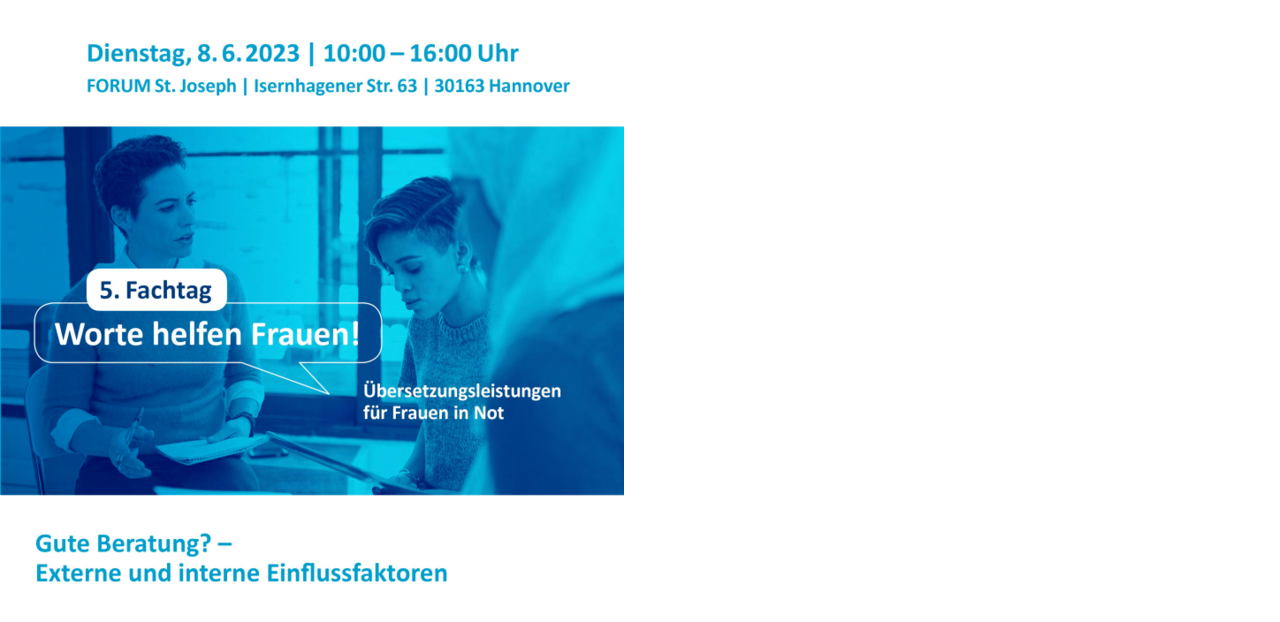

--- FILE ---
content_type: text/html; charset=UTF-8
request_url: http://www.dbsh-niedersachsen.de/index.php?eID=tx_cms_showpic&file=75&md5=3cde8e2aa8325ea93af369faec0b7a515466c48f&parameters%5B0%5D=YTo0OntzOjU6IndpZHRoIjtzOjM6IjgwMCI7czo2OiJoZWlnaHQiO3M6NDoiNjAw&parameters%5B1%5D=bSI7czo3OiJib2R5VGFnIjtzOjQxOiI8Ym9keSBzdHlsZT0ibWFyZ2luOjA7IGJh&parameters%5B2%5D=Y2tncm91bmQ6I2ZmZjsiPiI7czo0OiJ3cmFwIjtzOjM3OiI8YSBocmVmPSJqYXZh&parameters%5B3%5D=c2NyaXB0OmNsb3NlKCk7Ij4gfCA8L2E%2BIjt9
body_size: 248
content:
<!DOCTYPE html>
<html>
<head>
	<title>Image</title>
	<meta name="robots" content="noindex,follow" />
</head>
<body style="margin:0; background:#fff;">
	<a href="javascript:close();"> <img src="fileadmin/_processed_/csm_Worte_helfen_Frauen_443e78d3e9.png" alt="Image" title="Image" /> </a>
</body>
</html>